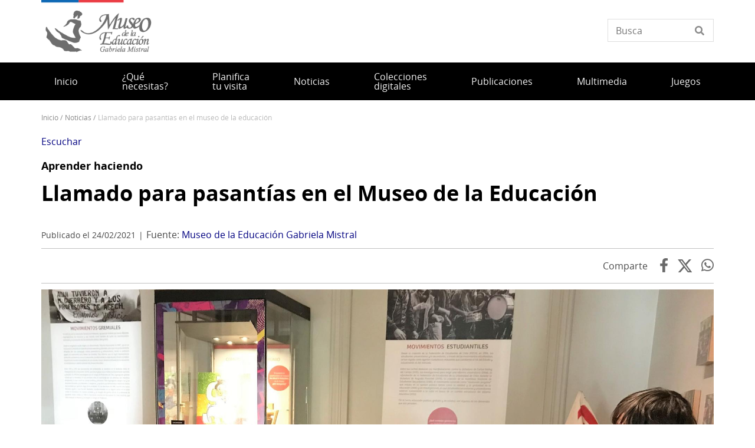

--- FILE ---
content_type: text/html; charset=UTF-8
request_url: https://www.museodelaeducacion.gob.cl/noticias/llamado-para-pasantias-en-el-museo-de-la-educacion-0
body_size: 9760
content:
<!DOCTYPE html>
<html lang="es" dir="ltr" prefix="og: https://ogp.me/ns#">
  <head>
    <meta charset="utf-8" />
<script async src="https://www.googletagmanager.com/gtag/js?id=UA-17444180-34"></script>
<script>window.dataLayer = window.dataLayer || [];function gtag(){dataLayer.push(arguments)};gtag("js", new Date());gtag("set", "developer_id.dMDhkMT", true);gtag("config", "UA-17444180-34", {"groups":"default","anonymize_ip":true,"page_placeholder":"PLACEHOLDER_page_path"});</script>
<meta name="description" content="Como cada año, el Museo de la Educación abre las postulaciones a su programa de pasantías destinado a personas interesadas en aprender y obtener experiencia en educación patrimonial." />
<link rel="canonical" href="https://www.museodelaeducacion.gob.cl/noticias/llamado-para-pasantias-en-el-museo-de-la-educacion-0" />
<meta property="og:url" content="https://www.museodelaeducacion.gob.cl/noticias/llamado-para-pasantias-en-el-museo-de-la-educacion-0" />
<meta property="og:title" content="Llamado para pasantías en el Museo de la Educación" />
<meta property="og:description" content="Como cada año, el Museo de la Educación abre las postulaciones a su programa de pasantías destinado a personas interesadas en aprender y obtener experiencia en educación patrimonial." />
<meta property="og:image" content="https://www.museodelaeducacion.gob.cl/sites/www.museodelaeducacion.gob.cl/files/2021-04/IMG_4780_1.JPG" />
<meta property="og:image:url" content="https://www.museodelaeducacion.gob.cl/sites/www.museodelaeducacion.gob.cl/files/2021-04/IMG_4780_1.JPG" />
<meta name="twitter:card" content="summary_large_image" />
<meta name="twitter:description" content="Como cada año, el Museo de la Educación abre las postulaciones a su programa de pasantías destinado a personas interesadas en aprender y obtener experiencia en educación patrimonial." />
<meta name="twitter:title" content="Llamado para pasantías en el Museo de la Educación" />
<meta name="twitter:url" content="https://www.museodelaeducacion.gob.cl/noticias/llamado-para-pasantias-en-el-museo-de-la-educacion-0" />
<meta name="twitter:image" content="https://www.museodelaeducacion.gob.cl/sites/www.museodelaeducacion.gob.cl/files/2021-04/IMG_4780_1.JPG" />
<meta name="Generator" content="Drupal 10 (https://www.drupal.org)" />
<meta name="MobileOptimized" content="width" />
<meta name="HandheldFriendly" content="true" />
<meta name="viewport" content="width=device-width, initial-scale=1.0" />
<link rel="icon" href="/themes/custom/theme_snpc/favicon.ico" type="image/vnd.microsoft.icon" />
<link rel="alternate" hreflang="es" href="https://www.museodelaeducacion.gob.cl/noticias/llamado-para-pasantias-en-el-museo-de-la-educacion-0" />

    <title>Llamado para pasantías en el Museo de la Educación | Museo de la Educación Gabriela Mistral</title>
    <link rel="stylesheet" media="all" href="/sites/www.museodelaeducacion.gob.cl/files/css/css_fDm3ESIP7QCgn44h-IpDrEEI9qxLC9AqU-jWs98reb4.css?delta=0&amp;language=es&amp;theme=snpc&amp;include=eJx1TgEKwyAM_JCrTwpRg7ONiRgL7e8nW2FjY3BwdznuCK54ACsm6h7fehn3riFQdwHjBkMnmv_QsNrfqEQVl1UzE6Agn6NE898HZ6cNqrNp5Exa9Jk1IDs6BhfZfOp7Q14u67SRQCdM1gi3-W5TG1A10W80N0t8jVYscqsk-9PCXvzFi8yqAaZa5AHpXWa5" />
<link rel="stylesheet" media="all" href="/sites/www.museodelaeducacion.gob.cl/files/css/css_bzI2aeoX6N-j3hJ3BrUj1KpwW72EBPosQtNqNz3QL28.css?delta=1&amp;language=es&amp;theme=snpc&amp;include=eJx1TgEKwyAM_JCrTwpRg7ONiRgL7e8nW2FjY3BwdznuCK54ACsm6h7fehn3riFQdwHjBkMnmv_QsNrfqEQVl1UzE6Agn6NE898HZ6cNqrNp5Exa9Jk1IDs6BhfZfOp7Q14u67SRQCdM1gi3-W5TG1A10W80N0t8jVYscqsk-9PCXvzFi8yqAaZa5AHpXWa5" />

    
  </head>
  <body class="path-node page-node-type-noticia snpc-color-hot-cinnamon">
    <a href="#main-content" class="visually-hidden focusable">
      Pasar al contenido principal
    </a>
    
      <div class="dialog-off-canvas-main-canvas" data-off-canvas-main-canvas>
    



<div  class="layout-container">
            <header class="header">
    

<figure
   id="block-sitebranding" class="logo"
>
      <a  class="logo__link" href="https://www.museodelaeducacion.gob.cl/">
                
  
<picture
   class="logo__image"
>
      

  <img
     class="logo__img"
            src="/sites/www.museodelaeducacion.gob.cl/files/Logos%20portal_MEGM_V2.png"
          alt="Museo de la Educación Gabriela Mistral"
            />

  </picture>
                  </a>
  
  </figure>


<div  data-drupal-selector="views-exposed-form-solr-localhost-searching-block" id="block-snpc-searching-block" class="block views-exposed-form">
  <div>
    
        
          <form action="/buscar" method="get" id="views-exposed-form-solr-localhost-searching-block" accept-charset="UTF-8">
  <div class="js-form-item form-item">
        <input placeholder="Busca" data-drupal-selector="edit-texto" type="text" id="edit-texto" name="texto" value="" size="30" maxlength="128" class="form-text form-item__textfield" />

        </div>


</form>

      </div>
</div>

  

<h2  id="block-mainnavigation" class="h2">
      
  </h2>

  

<div class="main-menu-nav">
  <nav class="main-menu-wrapper">
    <a href="#" id="toggle-expand" class="toggle-expand">
      <span class="toggle-expand__open">
        <span class="toggle-expand__text">Menú principal</span>
      </span>
      <span class="toggle-expand__close">
        <span class="toggle-expand__text">Cerrar</span>
      </span>
    </a>
    <div id="main-nav" class="main-nav">
      


    
                          
    
<ul  class="main-menu">
            
<li  class="main-menu__item">
                <a href="/" class="main-menu__link" data-drupal-link-system-path="&lt;front&gt;">Inicio</a>
          </li>
          
<li  class="main-menu__item">
                <a href="/servicios" class="main-menu__link" data-drupal-link-system-path="servicios">¿Qué necesitas?</a>
          </li>
          
<li  class="main-menu__item">
                <a href="/planifica-tu-visita" class="main-menu__link" data-drupal-link-system-path="node/902">Planifica tu visita</a>
          </li>
          
<li  class="main-menu__item">
                <a href="/noticias" class="main-menu__link" data-drupal-link-system-path="noticias">Noticias</a>
          </li>
          
<li  class="main-menu__item">
                <a href="/colecciones" class="main-menu__link" data-drupal-link-system-path="colecciones">Colecciones digitales</a>
          </li>
          
<li  class="main-menu__item">
                <a href="/publicaciones" class="main-menu__link" data-drupal-link-system-path="node/878">Publicaciones</a>
          </li>
          
<li  class="main-menu__item">
                <a href="/multimedia" class="main-menu__link" data-drupal-link-system-path="node/876">Multimedia</a>
          </li>
          
<li  class="main-menu__item">
                <a href="/juegos" class="main-menu__link" data-drupal-link-system-path="juegos">Juegos</a>
          </li>
      </ul>
  

      
    </div>
  </nav>
</div>



<div  id="block-snpc-breadcrumbs" class="block">
  <div>
    
        
          
  <nav role="navigation" aria-labelledby="system-breadcrumb">
    <h2 class="visually-hidden">Sobrescribir enlaces de ayuda a la navegación</h2>
    <ol class="breadcrumb">
          <li class="breadcrumb__item">
                  <a class="breadcrumb__link" href="/">Inicio</a>
              </li>
          <li class="breadcrumb__item">
                  <a class="breadcrumb__link" href="/noticias">Noticias</a>
              </li>
          <li class="breadcrumb__item">
                  Llamado Para Pasantías En El Museo de La Educación
              </li>
        </ol>
  </nav>

      </div>
</div>


<div  id="block-openreadspeakerblock" class="block">
  <div>
    
        
          

<div class="open-readspeaker-ui">
  <div id="readspeaker_button1" class="rs_skip rsbtn rs_preserve">
      <a rel="nofollow" class="rsbtn_play open-readspeaker-button" title="Listen to this page using ReadSpeaker" href="//app-sa.readspeaker.com/cgi-bin/rsent?customerid=9129&amp;lang=es_us&amp;readid=block-snpc-content&amp;url=https%3A%2F%2Fwww.museodelaeducacion.gob.cl%2Fnoticias%2Fllamado-para-pasantias-en-el-museo-de-la-educacion-0">
        <span class="rsbtn_left rsimg rspart"><span class="rsbtn_text"><span>Escuchar </span></span></span>
        <span class="rsbtn_right rsimg rsplay rspart"></span>
      </a>
  </div>
</div>

      </div>
</div>


<div  id="block-snpc-page-title" class="block">
  <div>
    
        
          

  
<h1  class="h1">
      <span>Llamado para pasantías en el Museo de la Educación</span>

  </h1>

      </div>
</div>
<span><div data-drupal-messages-fallback class="hidden"></div></span>

</header>

      
      
    
    
    
  
  <main role="main"  class="main">
    <a id="main-content" tabindex="-1"></a>
    
    <div  class="main-content">
            <div class="region region-content">
    

<div  id="block-snpc-content" class="block">
  <div>
    
        
          

<article  class="node node--noticia node--680 node--full available-to-copy snpc-node-id-680 snpc-node-type-noticia">

  
    

    <div>
    


            <div  class="field field--hidden field--type-string field--name-field-epigrafe" >Aprender haciendo </div>
      <h1 class="h1 h1-- destacado__title"><a href="/noticias/llamado-para-pasantias-en-el-museo-de-la-educacion-0">Llamado para pasantías en el Museo de la Educación</a></h1>

<div  class="fecha-fuente">
      <div class="date_custom_published">Publicado el 24/02/2021</div>
<div class="url_fuente"><span class="label">Fuente: </span>
<a href="https://www.museodelaeducacion.gob.cl//node/680" target="_blank" class="fuente">Museo de la Educación Gabriela Mistral</a></div>

  </div>
<div class="share-container"><span class="label">Comparte</span>
<a href="https://www.facebook.com/sharer.php?u=https%3A//www.museodelaeducacion.gob.cl/noticias/llamado-para-pasantias-en-el-museo-de-la-educacion-0" target="_blank" class="facebook">Facebook</a><a href="https://twitter.com/share?url=https%3A//www.museodelaeducacion.gob.cl/noticias/llamado-para-pasantias-en-el-museo-de-la-educacion-0&amp;text=Llamado%20para%20pasant%C3%ADas%20en%20el%20Museo%20de%20la%20Educaci%C3%B3n" target="_blank" class="twitter"></a><a href="https://api.whatsapp.com/send?text=https%3A//www.museodelaeducacion.gob.cl/noticias/llamado-para-pasantias-en-el-museo-de-la-educacion-0" target="_blank" class="whatsapp">WhatsApp</a></div>



            <div  class="field field--hidden field--type-image field--name-field-image" >  
  
<picture
   loading="eager" class="image"
>
          <!--[if IE 9]><video style="display: none;"><![endif]-->
          <source srcset="/sites/www.museodelaeducacion.gob.cl/files/styles/16x9_grande/public/2021-04/IMG_4780_1.JPG?h=d1241287&amp;itok=C7FyLuO1 1x" media="(min-width: 1000px)" type="image/jpeg" width="1920" height="1080"/>
          <source srcset="/sites/www.museodelaeducacion.gob.cl/files/styles/16x9_mediano/public/2021-04/IMG_4780_1.JPG?h=d1241287&amp;itok=jn_Hvcax 1x" media="(min-width: 500px)" type="image/jpeg" width="1280" height="720"/>
          <source srcset="/sites/www.museodelaeducacion.gob.cl/files/styles/16x9_pequeno/public/2021-04/IMG_4780_1.JPG?h=d1241287&amp;itok=s1yklHqB 1x" media="(max-width: 500px)" type="image/jpeg" width="720" height="405"/>
        <!--[if IE 9]></video><![endif]-->
      

  <img
     class="img"
            src="/sites/www.museodelaeducacion.gob.cl/files/styles/16x9_grande/public/2021-04/IMG_4780_1.JPG?h=d1241287&amp;itok=C7FyLuO1"
            />

  </picture>

</div>
      


            <div  class="field field--hidden field--type-string-long field--name-field-texto-destacado" >Como cada año, el Museo de la Educación abre las postulaciones a su programa de pasantías destinado a personas interesadas en aprender y obtener experiencia en educación patrimonial.</div>
      

            <div class="text-long"><p><body.content></p>
<p>El programa de pasantías se realiza en el área educativa del museo y su objetivo es ofrecer un espacio formativo a quienes sientan el compromiso de promover la reflexión en torno los procesos socio-educativos y el patrimonio pedagógico del país en un contexto de educación no formal. El programa <strong>tiene una orientación principalmente práctica y comunitaria</strong>, con especial enfoque en la atención de diversos públicos a través de variadas plataformas, actividades y formatos (recorridos y talleres, así como extensión y difusión). Es importante destacar que durante el año 2020 el programa de pasantía se adecuó a las condiciones impuestas por la emergencia sanitaria por COVID-19, desarrollándose en su ciclo normal a través de actividades virtuales.</p>
<p><strong>Perfil de ingreso</strong></p>
<p>Esperamos que quienes formen parte del programa sientan interés por trabajar y relacionarse con las personas que visitan el museo (y con posibles visitantes), incentivando la reflexión en torno la educación y el patrimonio pedagógico del país. Por ello, deben disfrutar de la interacción junto a diversas comunidades a través de recorridos, talleres, actividades de extensión y de difusión, así como crear y proponer programas, iniciativas y material educativo destinado a ellas. De igual forma, esperamos que tengan la inquietud de ejercitar sus habilidades comunicativas y de gestión mediante el compañerismo y el trabajo en equipo. Asimismo, deben ser personas flexibles, dispuestas a explorar estrategias educativas, aportando activamente con opiniones y sugerencias al quehacer del museo en torno a la educación patrimonial, inclusión y diversidad, formación ciudadana, enfoque de género, educación ambiental, entre otros temas de interés.</p>
<p><strong>Principales funciones a desempeñar:</strong></p>
<ol>
<li>Realizar y colaborar en recorridos guiados y talleres (formato presencial y virtual).</li>
<li>Apoyar los procesos de evaluación de servicios educativos y estudios de público.</li>
<li>Participar en la creación y desarrollo de actividades, programas y material educativo destinado a diversas comunidades.</li>
<li>Colaborar en actividades de extensión, difusión y biblioteca.</li>
</ol>
<p><strong>Proceso formativo</strong></p>
<p>El proceso formativo es un aspecto clave en el programa de pasantías. A través de él, las personas que forman parte del programa podrán obtener experiencia y ampliar sus conocimientos en áreas de su interés y/o vinculación profesional. Al mismo tiempo, el museo se beneficia de este proceso al formar un equipo que comprenda la realidad institucional y responda efectivamente a la misión y visión de la institución.</p>
<p>Al finalizar el ciclo del programa, los pasantes habrán participado de una experiencia formativa y práctica que les permitirá profundizar sus conocimientos en torno al patrimonio educativo y pedagógico de Chile, desarrollando una mirada crítica. Paralelamente, se habrán desempeñado en un contexto de educación no formal, adquiriendo experiencia y conocimientos prácticos en metodologías actualizadas de educación en museos. Asimismo, las actividades realizadas les permitirán perfeccionar sus habilidades comunicativas y ejercer un trabajo interdisciplinar junto al equipo de pasantes, practicantes y funcionarios del museo. Los requisitos de postulación son los siguientes:</p>
<p><strong>Requisitos de postulación:</strong></p>
<ol>
<li><strong>Compromiso y motivación</strong> por realizar actividades educativas que promuevan la reflexión en torno a la educación y el patrimonio pedagógico.</li>
<li>Disfrutar el trabajo orientado a <strong>diversas comunidades.</strong></li>
<li>Buenas relaciones interpersonales y <strong>trabajo en equipo.</strong></li>
<li>Preferentemente personas con <strong>conocimientos y/o experiencia en educación</strong> (diversas disciplinas y niveles, educación popular, manejo de grupos, atención de público, realización de talleres, etc.)</li>
<li>Disponibilidad de <strong>3 horas semanales desde marzo a diciembre 2021.</strong></li>
<li>Personas mayores de 18 años.</li>
<li>Enviar los documentos solicitados (carta de motivación, curriculum y formulario de recomendación) <strong>hasta el martes 9 de marzo a las 24:00 hrs.</strong></li>
</ol>
<p>El envío de la documentación debe ser a la encargada del área educativa Fernanda Venegas, al correo <a href="mailto:fernanda.venegas@museosdibam.cl">fernanda.venegas@museosdibam.cl</a></p>
<p>		</body.content></p>
</div>
      
<div >
    <h2 class="field field--hidden field--type-string field--name-field-titulo-seccion">Recursos adicionales</h2>
      

  <ul  class="downloads downloads--">
                  
<li  class="list-item">
                <a href="/sites/www.museodelaeducacion.gob.cl/files/images/articles-98909_archivo_03.docx" target="_blank">
        Carta de recomendación (DOCX 216.02 KB)
      </a>
      </li>
              
<li  class="list-item">
                <a href="/sites/www.museodelaeducacion.gob.cl/files/images/articles-98909_archivo_02.docx" target="_blank">
        Carta de motivación (DOCX 216.98 KB)
      </a>
      </li>
              
<li  class="list-item">
                <a href="/sites/www.museodelaeducacion.gob.cl/files/images/articles-98909_archivo_01.pdf" target="_blank">
        Perfil pasantía (PDF 580.87 KB)
      </a>
      </li>
            </ul>



  </div>

  </div>
</article>

      </div>
</div>

  </div>

      </div>

  </main>

            <footer class="footer">
  <div  class="footer__top">
      <nav role="navigation" aria-labelledby="block-piedepagina-menu" id="block-piedepagina">
            
  <h2 class="visually-hidden" id="block-piedepagina-menu">Pie de página</h2>
  

        

<div class="grilla-menus grid-nav">
  <nav class="menu">
      


    
                          
    
<ul  class="grilla-menu">
            
<li  class="grilla-menu__item grilla-menu__item--with-sub">
                <a href="/quienes-somos" class="grilla-menu__link grilla-menu__link--with-sub" data-drupal-link-system-path="node/939">Quiénes somos</a>
              <span class="expand-sub"></span>
          
                                    
    
<ul  class="grilla-menu grilla-menu--sub grilla-menu--sub-1">
            
<li  class="grilla-menu__item grilla-menu__item--sub grilla-menu__item--sub-1">
                <a href="/mision" class="grilla-menu__link grilla-menu__link--sub grilla-menu__link--sub-1" data-drupal-link-system-path="node/720">Misión</a>
          </li>
          
<li  class="grilla-menu__item grilla-menu__item--sub grilla-menu__item--sub-1">
                <a href="/historia-del-museo-de-la-educacion-gabriela-mistral" class="grilla-menu__link grilla-menu__link--sub grilla-menu__link--sub-1" data-drupal-link-system-path="node/690">Historia</a>
          </li>
          
<li  class="grilla-menu__item grilla-menu__item--sub grilla-menu__item--sub-1">
                <a href="/equipo" class="grilla-menu__link grilla-menu__link--sub grilla-menu__link--sub-1" data-drupal-link-system-path="node/730">Equipo</a>
          </li>
      </ul>
  
      </li>
          
<li  class="grilla-menu__item grilla-menu__item--with-sub">
                <a href="/colecciones-0" class="grilla-menu__link grilla-menu__link--with-sub" data-drupal-link-system-path="node/934">Colecciones</a>
              <span class="expand-sub"></span>
          
                                    
    
<ul  class="grilla-menu grilla-menu--sub grilla-menu--sub-1">
            
<li  class="grilla-menu__item grilla-menu__item--sub grilla-menu__item--sub-1">
                <a href="/galeria/material-y-mobiliario-escolar" class="grilla-menu__link grilla-menu__link--sub grilla-menu__link--sub-1" data-drupal-link-system-path="node/94">Material y mobiliario escolar</a>
          </li>
      </ul>
  
      </li>
      </ul>
  
  </nav>
</div>

  </nav>


<div  id="block-redessocialesblock" class="block">
  <div>
    
        
          

<div  class="block block--no-title block--redes-sociales" >
  <div class="inner-block">
          <h2 class="h2">Redes sociales</h2>
    
        <ul>
          <li>
        <a href="https://www.instagram.com/museodelaeducacion/">
          <i class="fab fa-instagram"></i>
          <span>Instagram</span>
        </a>
      </li>
          <li>
        <a href="https://web.facebook.com/Museo.Educacion">
          <i class="fab fa-facebook-f"></i>
          <span>Facebook</span>
        </a>
      </li>
          <li>
        <a href="https://www.youtube.com/channel/UCl2uOZh14viSnV8Ql24xY8Q">
          <i class="fab fa-youtube"></i>
          <span>Youtube</span>
        </a>
      </li>
      </ul>
    </div>
</div>

      </div>
</div>


<div  id="block-bannersobligatioriosblock" class="block block--no-title block--banners-obligatorios" >
  <div class="inner-block">
          <h2 class="h2">Banners obligatiorios block</h2>
    
          
  <div class="grid grid--columns-4">
          <div class="b-require banner banner--obligatorio grid__item">
        <a class="link--banner" href="https://www.patrimoniocultural.gob.cl/aviso-importante-sobre-ley-del-lobby">Ley del Lobby</a>
      </div>
          <div class="b-require banner banner--obligatorio grid__item">
        <a class="link--banner" href="https://www.patrimoniocultural.gob.cl/614/w3-propertyvalue-40755.html">Sistema Integral de Atención Ciudadana (SIAC)</a>
      </div>
          <div class="b-require banner banner--obligatorio grid__item">
        <a class="link--banner" href="https://www.patrimoniocultural.gob.cl/614/w3-propertyvalue-123781.html">Estados Financieros</a>
      </div>
          <div class="b-require banner banner--obligatorio grid__item">
        <a class="link--banner" href="http://www.mercadopublico.cl/Portal/FeedOrg.aspx?qs=6YL18o2afRApDMClFTeotg%3D%3D">Participe en nuestras licitaciones</a>
      </div>
    
    
    
  </div>
  <div class="grid grid--columns-4">
          <div class="b-require banner banner--obligatorio grid__item">
        <a class="link--banner" href="https://www.patrimoniocultural.gob.cl/sites/www.patrimoniocultural.gob.cl/files/2025-10/Informe%20Cuenta%20P%C3%BAblica%20Participativa%20SERPAT%202025.docx">Cuenta Pública</a>
      </div>
          <div class="b-require banner banner--obligatorio grid__item">
        <a class="link--banner" href="http://www.empleospublicos.cl/">Portal de Empleos Públicos</a>
      </div>
          <div class="b-require banner banner--obligatorio grid__item">
        <a class="link--banner" href="https://www.patrimoniocultural.gob.cl/614/w3-propertyvalue-109731.html">Convenios de Colaboración</a>
      </div>
          <div class="b-require banner banner--obligatorio grid__item">
        <a class="link--banner" href="https://www.portaltransparencia.cl/PortalPdT/pdtta?codOrganismo=BC003">Gobierno Transparente</a>
      </div>
    
    
    
  </div>
  <div class="grid grid--columns-4">
          <div class="b-require banner banner--obligatorio grid__item">
        <a class="link--banner" href="https://www.portaltransparencia.cl/PortalPdT/web/guest/directorio-de-organismos-regulados?p_p_id=pdtorganismos_WAR_pdtorganismosportlet&amp;orgcode=f93b307e4f1d95ca5d0972d14d47e4cf">Solicitud de Información de Ley de Transparencia</a>
      </div>
          <div class="b-require banner banner--obligatorio grid__item">
        <a class="link--banner" href="https://tramites.patrimoniocultural.gob.cl/">Trámites en línea</a>
      </div>
          <div class="b-require banner banner--obligatorio grid__item">
        <a class="link--banner" href="https://www.patrimoniocultural.gob.cl/fondo-de-emergencia-transitorio-covid-19">Fondo de Emergencia Transitorio COVID-19</a>
      </div>
          <div class="b-require banner banner--obligatorio grid__item">
        <a class="link--banner" href="https://www.patrimoniocultural.gob.cl/ley-de-inclusion-en-el-serpat">Ley de inclusión en el Serpat</a>
      </div>
    
    
    
  </div>
  <div class="grid grid--columns-4">
          <div class="b-require banner banner--obligatorio grid__item">
        <a class="link--banner" href="https://www.patrimoniocultural.gob.cl/politica-interna-de-gestion-ambiental-del-servicio-nacional-del-patrimonio-cultural">Política Interna de Gestión Ambiental Serpat</a>
      </div>
          <div class="b-require banner banner--obligatorio grid__item">
        <a class="link--banner" href="https://www.patrimoniocultural.gob.cl/desviaciones-del-plan-de-compras">Desviaciones del Plan de Compras </a>
      </div>
    
    
                  <div class="b-require grid__item"></div>
              <div class="b-require grid__item"></div>
          
  </div>

      </div>
</div>

  </div>
</footer>

              <div  class="footer__bottom">
  <div  class="footer__bottom-content">
      

<div  id="block-snpcbrandingfooterblock" class="block">
  <div>
    
        
          <div class="clear-both">
  <div  class="footer__content footer__content--container clear-both">
    <div class="footer__bottom--left-column footer__bottom--column">
      
<figure
   class="figure"
>
      <a  class="figure__link" href="/">
                
  
<picture
   class="figure__image"
>
      

  <img
     class="figure__img"
            src="https://www.museodelaeducacion.gob.cl/sites/www.museodelaeducacion.gob.cl/files/snpc-footer-images/logo_Serpat_portal_footer.png"
          alt="Logo"
            />

  </picture>
                  </a>
  
  </figure>
    </div>
    <div class="footer__bottom--right-column footer__bottom--column">
      <p>Dirección: Compañía 3150, Santiago, Chile.&nbsp;<a href="https://goo.gl/maps/6zgK61qfwpLQg44a8">Ver mapa</a></p>
<p>Tel: 562 29978324 | E-mail:&nbsp;<a href="mailto:desarrollo.megm@museosdibam.cl">desarrollo.megm@museoschile.gob.cl</a></p>
<p><a href="https://www.patrimoniocultural.gob.cl/sistema-integral-de-informacion-y-atencion-ciudadana-siac">Atención Ciudadana</a>&nbsp;|&nbsp;<a href="https://www.patrimoniocultural.gob.cl/terminos-legales-y-condiciones-generales-de-uso-del-portal-web-serpat">Términos y condiciones de uso</a></p>
<p><a href="https://www.patrimoniocultural.gob.cl/">Servicio Nacional del Patrimonio Cultural</a></p>

    </div>
  </div>
  <div class="site-end">
    <p>© Servicio Nacional del Patrimonio Cultural</p>
  </div>
</div>

      </div>
</div>

  </div>
</div>

      </div>

  </div>

    
    <script type="application/json" data-drupal-selector="drupal-settings-json">{"path":{"baseUrl":"\/","pathPrefix":"","currentPath":"node\/680","currentPathIsAdmin":false,"isFront":false,"currentLanguage":"es"},"pluralDelimiter":"\u0003","suppressDeprecationErrors":true,"ajaxPageState":{"libraries":"eJx1joEKwzAIRH8oaz5JTCKdq9EQU2j_ft1W2NgYCL67k0O84QZiWKhHfPM0rt1Soh4S5gWGHdPiBwNn07_hzQNtQ1iXWPraUKZThtlsFgJUlH1w9vhtBGuk0AmLN8LleCuhc_61m_mAaoWCa8txFksoL67Ieqmk61PCyvHckx73Dlgqa_DdB9VHPd0B9wRmuQ","theme":"snpc","theme_token":null},"ajaxTrustedUrl":{"\/buscar":true},"ajaxLoader":{"markup":"\u003Cdiv class=\u0022ajax-throbber sk-flow\u0022\u003E\n              \u003Cdiv class=\u0022sk-flow-dot\u0022\u003E\u003C\/div\u003E\n              \u003Cdiv class=\u0022sk-flow-dot\u0022\u003E\u003C\/div\u003E\n              \u003Cdiv class=\u0022sk-flow-dot\u0022\u003E\u003C\/div\u003E\n            \u003C\/div\u003E","hideAjaxMessage":false,"alwaysFullscreen":false,"throbberPosition":"body"},"back_to_top":{"back_to_top_button_trigger":100,"back_to_top_prevent_on_mobile":true,"back_to_top_prevent_in_admin":true,"back_to_top_button_type":"image","back_to_top_button_text":"Volver arriba"},"google_analytics":{"account":"UA-17444180-34","trackOutbound":true,"trackMailto":true,"trackTel":true,"trackDownload":true,"trackDownloadExtensions":"7z|aac|arc|arj|asf|asx|avi|bin|csv|doc(x|m)?|dot(x|m)?|exe|flv|gif|gz|gzip|hqx|jar|jpe?g|js|mp(2|3|4|e?g)|mov(ie)?|msi|msp|pdf|phps|png|ppt(x|m)?|pot(x|m)?|pps(x|m)?|ppam|sld(x|m)?|thmx|qtm?|ra(m|r)?|sea|sit|tar|tgz|torrent|txt|wav|wma|wmv|wpd|xls(x|m|b)?|xlt(x|m)|xlam|xml|z|zip"},"data":{"extlink":{"extTarget":true,"extTargetNoOverride":true,"extNofollow":false,"extNoreferrer":true,"extFollowNoOverride":false,"extClass":"ext","extLabel":"(link is external)","extImgClass":false,"extSubdomains":true,"extExclude":"","extInclude":"","extCssExclude":"","extCssExplicit":".text-long,.option-container","extAlert":false,"extAlertText":"This link will take you to an external web site. We are not responsible for their content.","mailtoClass":"mailto","mailtoLabel":"(link sends email)","extUseFontAwesome":true,"extIconPlacement":"append","extFaLinkClasses":"fa fa-external-link","extFaMailtoClasses":"fa fa-envelope-o","whitelistedDomains":[]}},"field_group":{"html_element":{"mode":"default","context":"view","settings":{"classes":"fecha-fuente","id":"","element":"div","show_label":false,"label_element":"h3","label_element_classes":"","attributes":"","effect":"none","speed":"fast"}}},"user":{"uid":0,"permissionsHash":"c10d0c92ea8e98f5ac3c6fcac2184d9ed7e335cebbcb1964105a7f9b83697739"}}</script>
<script src="/sites/www.museodelaeducacion.gob.cl/files/js/js_CgdijZJdKZCGFXK4DIKwnXazYhQqLHx01OYNW3xQH8k.js?scope=footer&amp;delta=0&amp;language=es&amp;theme=snpc&amp;include=eJx1TgEKwyAM_JCrTwpRg7ONiRgL7e8nW2FjY3BwdznuCK54ACsm6h7fehn3riFQdwHjBkMnmv_QsNrfqEQVl1UzE6Agn6NE898HZ6cNqrNp5Exa9Jk1IDs6BhfZfOp7Q14u67SRQCdM1gi3-W5TG1A10W80N0t8jVYscqsk-9PCXvzFi8yqAaZa5AHpXWa5"></script>
<script src="//cdn-sa.readspeaker.com/script/9129/webReader/webReader.js?pids=wr"></script>
<script src="/sites/www.museodelaeducacion.gob.cl/files/js/js_JIcesNq_TALdgSKOWdjBPACiAMj0FotzxrFOGW0bzJ8.js?scope=footer&amp;delta=2&amp;language=es&amp;theme=snpc&amp;include=eJx1TgEKwyAM_JCrTwpRg7ONiRgL7e8nW2FjY3BwdznuCK54ACsm6h7fehn3riFQdwHjBkMnmv_QsNrfqEQVl1UzE6Agn6NE898HZ6cNqrNp5Exa9Jk1IDs6BhfZfOp7Q14u67SRQCdM1gi3-W5TG1A10W80N0t8jVYscqsk-9PCXvzFi8yqAaZa5AHpXWa5"></script>

  </body>
</html>
